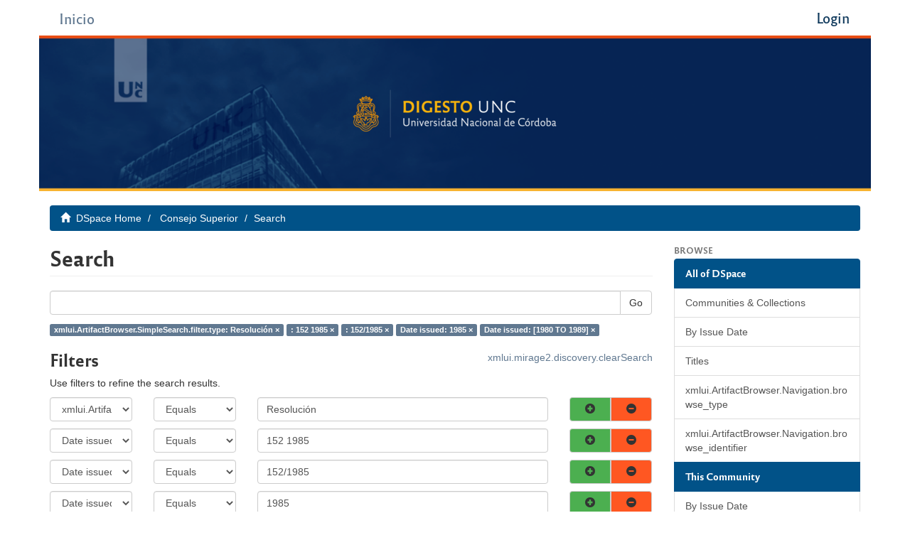

--- FILE ---
content_type: text/html;charset=utf-8
request_url: https://digesto.unc.edu.ar/handle/123456789/108/discover?rpp=10&filtertype_0=subject&filtertype_1=subject&filtertype_2=dateIssued&filter_relational_operator_1=equals&filtertype_3=dateIssued&filter_relational_operator_0=equals&filter_2=1985&filter_relational_operator_3=equals&filter_1=152%2F1985&filter_relational_operator_2=equals&filter_0=152+1985&filter_3=%5B1980+TO+1989%5D&filtertype=type&filter_relational_operator=equals&filter=Resoluci%C3%B3n
body_size: 7377
content:
<!DOCTYPE html>
            <!--[if lt IE 7]> <html class="no-js lt-ie9 lt-ie8 lt-ie7" lang="en"> <![endif]-->
            <!--[if IE 7]>    <html class="no-js lt-ie9 lt-ie8" lang="en"> <![endif]-->
            <!--[if IE 8]>    <html class="no-js lt-ie9" lang="en"> <![endif]-->
            <!--[if gt IE 8]><!--> <html class="no-js" lang="en"> <!--<![endif]-->
            <head><META http-equiv="Content-Type" content="text/html; charset=UTF-8">
<meta content="text/html; charset=UTF-8" http-equiv="Content-Type">
<meta content="IE=edge,chrome=1" http-equiv="X-UA-Compatible">
<meta content="width=device-width,initial-scale=1" name="viewport">
<link rel="shortcut icon" href="/themes/Mirage2/images/favicon.ico">
<link rel="apple-touch-icon" href="/themes/Mirage2/images/apple-touch-icon.png">
<meta name="Generator" content="DSpace 6.3">
<meta name="ROBOTS" content="NOINDEX, FOLLOW">
<link href="/themes/Mirage2/styles/main.css" rel="stylesheet">
<link type="application/opensearchdescription+xml" rel="search" href="http://digesto.unc.edu.ar:80/open-search/description.xml" title="DSpace">
<script src="https://www.googletagmanager.com/gtag/js?id=G-5CBSM0K6QX" async=""></script><script>
  		window.dataLayer = window.dataLayer || [];
  		function gtag(){dataLayer.push(arguments);}
  		gtag('js', new Date());
		gtag('config', 'G-5CBSM0K6QX');
	    </script><script>
                //Clear default text of empty text areas on focus
                function tFocus(element)
                {
                if (element.value == ' '){element.value='';}
                }
                //Clear default text of empty text areas on submit
                function tSubmit(form)
                {
                var defaultedElements = document.getElementsByTagName("textarea");
                for (var i=0; i != defaultedElements.length; i++){
                if (defaultedElements[i].value == ' '){
                defaultedElements[i].value='';}}
                }
                //Disable pressing 'enter' key to submit a form (otherwise pressing 'enter' causes a submission to start over)
                function disableEnterKey(e)
                {
                var key;

                if(window.event)
                key = window.event.keyCode;     //Internet Explorer
                else
                key = e.which;     //Firefox and Netscape

                if(key == 13)  //if "Enter" pressed, then disable!
                return false;
                else
                return true;
                }
            </script><!--[if lt IE 9]>
                <script src="/themes/Mirage2/vendor/html5shiv/dist/html5shiv.js"> </script>
                <script src="/themes/Mirage2/vendor/respond/dest/respond.min.js"> </script>
                <![endif]--><script src="/themes/Mirage2/vendor/modernizr/modernizr.js"> </script>
<title>Search</title>
</head><body>
<header>
<div role="navigation" class="navbar navbar-default navbar-static-top">
<div class="container">
<div style="float: left; margin-top: 5px;">
<a style="font-family: 'Reforma2018', sans-serif;font-size: 20px;" class="btn btn-light" href="/">Inicio</a>
</div>
<div class="navbar-header">
<button data-toggle="offcanvas" class="navbar-toggle" type="button"><span class="sr-only">Toggle navigation</span><span class="icon-bar"></span><span class="icon-bar"></span><span class="icon-bar"></span></button><a class="navbar-brand" href="/"><img src="/themes/Mirage2/images/DSpace-logo-line.svg"></a>
<div class="navbar-header pull-right visible-xs hidden-sm hidden-md hidden-lg">
<ul class="nav nav-pills pull-left ">
<li>
<form method="get" action="/login" style="display: inline">
<button class="navbar-toggle navbar-link"><b aria-hidden="true" class="visible-xs glyphicon glyphicon-user"></b></button>
</form>
</li>
</ul>
</div>
</div>
<div class="navbar-header pull-right hidden-xs">
<ul class="nav navbar-nav pull-left"></ul>
<ul class="nav navbar-nav pull-left">
<li>
<a href="/login"><span class="hidden-xs">Login</span></a>
</li>
</ul>
<button type="button" class="navbar-toggle visible-sm" data-toggle="offcanvas"><span class="sr-only">Toggle navigation</span><span class="icon-bar"></span><span class="icon-bar"></span><span class="icon-bar"></span></button>
</div>
</div>
</div>
</header>
<div id="main-image" class="container">
<a href="/"><img src="/themes/Mirage2//images/header_secondary.png" id="ds-image-s"></a>
</div>
<div class="trail-wrapper hidden-print">
<div class="container">
<div class="row">
<div class="col-xs-12">
<div class="breadcrumb dropdown visible-xs">
<a data-toggle="dropdown" class="dropdown-toggle" role="button" href="#" id="trail-dropdown-toggle">Search&nbsp;<b class="caret"></b></a>
<ul aria-labelledby="trail-dropdown-toggle" role="menu" class="dropdown-menu">
<li role="presentation">
<a role="menuitem" href="/"><i aria-hidden="true" class="glyphicon glyphicon-home"></i>&nbsp;
                        DSpace Home</a>
</li>
<li role="presentation">
<a role="menuitem" href="/handle/123456789/108">Consejo Superior</a>
</li>
<li role="presentation" class="disabled">
<a href="#" role="menuitem">Search</a>
</li>
</ul>
</div>
<ul class="breadcrumb hidden-xs">
<li>
<i aria-hidden="true" class="glyphicon glyphicon-home"></i>&nbsp;
            <a href="/">DSpace Home</a>
</li>
<li>
<a href="/handle/123456789/108">Consejo Superior</a>
</li>
<li class="active">Search</li>
</ul>
</div>
</div>
</div>
</div>
<div class="hidden" id="no-js-warning-wrapper">
<div id="no-js-warning">
<div class="notice failure">JavaScript is disabled for your browser. Some features of this site may not work without it.</div>
</div>
</div>
<div class="container" id="main-container">
<div class="row row-offcanvas row-offcanvas-right">
<div class="horizontal-slider clearfix">
<div class="col-xs-12 col-sm-12 col-md-9 main-content">
<div>
<h2 class="ds-div-head page-header first-page-header">Search</h2>
<div id="aspect_discovery_SimpleSearch_div_search" class="ds-static-div primary">
<p class="ds-paragraph">
<input id="aspect_discovery_SimpleSearch_field_discovery-json-search-url" class="ds-hidden-field form-control" name="discovery-json-search-url" type="hidden" value="https://digesto.unc.edu.ar/JSON/discovery/search">
</p>
<p class="ds-paragraph">
<input id="aspect_discovery_SimpleSearch_field_discovery-json-scope" class="ds-hidden-field form-control" name="discovery-json-scope" type="hidden" value="123456789/108">
</p>
<p class="ds-paragraph">
<input id="aspect_discovery_SimpleSearch_field_contextpath" class="ds-hidden-field form-control" name="contextpath" type="hidden" value="">
</p>
<div id="aspect_discovery_SimpleSearch_div_discovery-search-box" class="ds-static-div discoverySearchBox">
<form id="aspect_discovery_SimpleSearch_div_general-query" class="ds-interactive-div discover-search-box" action="discover" method="get" onsubmit="javascript:tSubmit(this);">
<fieldset id="aspect_discovery_SimpleSearch_list_primary-search" class="ds-form-list">
<div class="ds-form-item row">
<div class="col-sm-12">
<p class="input-group">
<input id="aspect_discovery_SimpleSearch_field_query" class="ds-text-field form-control" name="query" type="text" value=""><span class="input-group-btn"><button id="aspect_discovery_SimpleSearch_field_submit" class="ds-button-field btn btn-default search-icon search-icon" name="submit" type="submit">Go</button></span>
</p>
</div>
</div>
<div id="filters-overview-wrapper-squared"></div>
</fieldset>
<p class="ds-paragraph">
<input id="aspect_discovery_SimpleSearch_field_filtertype_0" class="ds-hidden-field form-control" name="filtertype_0" type="hidden" value="type">
</p>
<p class="ds-paragraph">
<input id="aspect_discovery_SimpleSearch_field_filtertype_1" class="ds-hidden-field form-control" name="filtertype_1" type="hidden" value="subject">
</p>
<p class="ds-paragraph">
<input id="aspect_discovery_SimpleSearch_field_filtertype_2" class="ds-hidden-field form-control" name="filtertype_2" type="hidden" value="subject">
</p>
<p class="ds-paragraph">
<input id="aspect_discovery_SimpleSearch_field_filter_relational_operator_1" class="ds-hidden-field form-control" name="filter_relational_operator_1" type="hidden" value="equals">
</p>
<p class="ds-paragraph">
<input id="aspect_discovery_SimpleSearch_field_filtertype_3" class="ds-hidden-field form-control" name="filtertype_3" type="hidden" value="dateIssued">
</p>
<p class="ds-paragraph">
<input id="aspect_discovery_SimpleSearch_field_filter_relational_operator_0" class="ds-hidden-field form-control" name="filter_relational_operator_0" type="hidden" value="equals">
</p>
<p class="ds-paragraph">
<input id="aspect_discovery_SimpleSearch_field_filtertype_4" class="ds-hidden-field form-control" name="filtertype_4" type="hidden" value="dateIssued">
</p>
<p class="ds-paragraph">
<input id="aspect_discovery_SimpleSearch_field_filter_2" class="ds-hidden-field form-control" name="filter_2" type="hidden" value="152/1985">
</p>
<p class="ds-paragraph">
<input id="aspect_discovery_SimpleSearch_field_filter_relational_operator_3" class="ds-hidden-field form-control" name="filter_relational_operator_3" type="hidden" value="equals">
</p>
<p class="ds-paragraph">
<input id="aspect_discovery_SimpleSearch_field_filter_1" class="ds-hidden-field form-control" name="filter_1" type="hidden" value="152 1985">
</p>
<p class="ds-paragraph">
<input id="aspect_discovery_SimpleSearch_field_filter_relational_operator_2" class="ds-hidden-field form-control" name="filter_relational_operator_2" type="hidden" value="equals">
</p>
<p class="ds-paragraph">
<input id="aspect_discovery_SimpleSearch_field_filter_0" class="ds-hidden-field form-control" name="filter_0" type="hidden" value="Resoluci&oacute;n">
</p>
<p class="ds-paragraph">
<input id="aspect_discovery_SimpleSearch_field_filter_relational_operator_4" class="ds-hidden-field form-control" name="filter_relational_operator_4" type="hidden" value="equals">
</p>
<p class="ds-paragraph">
<input id="aspect_discovery_SimpleSearch_field_filter_4" class="ds-hidden-field form-control" name="filter_4" type="hidden" value="[1980 TO 1989]">
</p>
<p class="ds-paragraph">
<input id="aspect_discovery_SimpleSearch_field_filter_3" class="ds-hidden-field form-control" name="filter_3" type="hidden" value="1985">
</p>
<p class="ds-paragraph">
<input id="aspect_discovery_SimpleSearch_field_rpp" class="ds-hidden-field form-control" name="rpp" type="hidden" value="10">
</p>
</form>
<form id="aspect_discovery_SimpleSearch_div_search-filters" class="ds-interactive-div discover-filters-box " action="discover" method="get" onsubmit="javascript:tSubmit(this);">
<div class="ds-static-div clearfix">
<p class="ds-paragraph pull-right">
<a href="#" class="show-advanced-filters">Show Advanced Filters</a><a href="#" class="hide-advanced-filters hidden">Hide Advanced Filters</a>
</p>
</div>
<div class="ds-static-div">
<p class="ds-paragraph pull-right">
<a href="/discover">xmlui.mirage2.discovery.clearSearch</a>
</p>
</div>
<h3 class="ds-div-head discovery-filters-wrapper-head hidden">Filters</h3>
<div id="aspect_discovery_SimpleSearch_div_discovery-filters-wrapper" class="ds-static-div  hidden">
<p class="ds-paragraph">Use filters to refine the search results.</p>
<script type="text/javascript">
                if (!window.DSpace) {
                    window.DSpace = {};
                }
                if (!window.DSpace.discovery) {
                    window.DSpace.discovery = {};
                }
                if (!window.DSpace.discovery.filters) {
                    window.DSpace.discovery.filters = [];
                }
                window.DSpace.discovery.filters.push({
                    type: 'type',
                    relational_operator: 'equals',
                    query: 'Resoluci\u00F3n',
                });
            </script><script type="text/javascript">
                if (!window.DSpace) {
                    window.DSpace = {};
                }
                if (!window.DSpace.discovery) {
                    window.DSpace.discovery = {};
                }
                if (!window.DSpace.discovery.filters) {
                    window.DSpace.discovery.filters = [];
                }
                window.DSpace.discovery.filters.push({
                    type: '',
                    relational_operator: 'equals',
                    query: '152 1985',
                });
            </script><script type="text/javascript">
                if (!window.DSpace) {
                    window.DSpace = {};
                }
                if (!window.DSpace.discovery) {
                    window.DSpace.discovery = {};
                }
                if (!window.DSpace.discovery.filters) {
                    window.DSpace.discovery.filters = [];
                }
                window.DSpace.discovery.filters.push({
                    type: '',
                    relational_operator: 'equals',
                    query: '152\/1985',
                });
            </script><script type="text/javascript">
                if (!window.DSpace) {
                    window.DSpace = {};
                }
                if (!window.DSpace.discovery) {
                    window.DSpace.discovery = {};
                }
                if (!window.DSpace.discovery.filters) {
                    window.DSpace.discovery.filters = [];
                }
                window.DSpace.discovery.filters.push({
                    type: 'dateIssued',
                    relational_operator: 'equals',
                    query: '1985',
                });
            </script><script type="text/javascript">
                if (!window.DSpace) {
                    window.DSpace = {};
                }
                if (!window.DSpace.discovery) {
                    window.DSpace.discovery = {};
                }
                if (!window.DSpace.discovery.filters) {
                    window.DSpace.discovery.filters = [];
                }
                window.DSpace.discovery.filters.push({
                    type: 'dateIssued',
                    relational_operator: 'equals',
                    query: '[1980 TO 1989]',
                });
            </script><script type="text/javascript">
                if (!window.DSpace) {
                    window.DSpace = {};
                }
                if (!window.DSpace.discovery) {
                    window.DSpace.discovery = {};
                }
                if (!window.DSpace.discovery.filters) {
                    window.DSpace.discovery.filters = [];
                }
            </script><script>
            if (!window.DSpace.i18n) {
                window.DSpace.i18n = {};
            } 
            if (!window.DSpace.i18n.discovery) {
                window.DSpace.i18n.discovery = {};
            }
        
                    if (!window.DSpace.i18n.discovery.filtertype) {
                        window.DSpace.i18n.discovery.filtertype = {};
                    }
                window.DSpace.i18n.discovery.filtertype['dateIssued']='Date issued';window.DSpace.i18n.discovery.filtertype['title']='Title';window.DSpace.i18n.discovery.filtertype['type']='xmlui.ArtifactBrowser.SimpleSearch.filter.type';window.DSpace.i18n.discovery.filtertype['identifier']='xmlui.ArtifactBrowser.SimpleSearch.filter.identifier';window.DSpace.i18n.discovery.filtertype['description']='xmlui.ArtifactBrowser.SimpleSearch.filter.description';
                    if (!window.DSpace.i18n.discovery.filter_relational_operator) {
                        window.DSpace.i18n.discovery.filter_relational_operator = {};
                    }
                window.DSpace.i18n.discovery.filter_relational_operator['contains']='Contains';window.DSpace.i18n.discovery.filter_relational_operator['equals']='Equals';window.DSpace.i18n.discovery.filter_relational_operator['authority']='ID';window.DSpace.i18n.discovery.filter_relational_operator['notcontains']='Not Contains';window.DSpace.i18n.discovery.filter_relational_operator['notequals']='Not Equals';window.DSpace.i18n.discovery.filter_relational_operator['notauthority']='Not ID';</script>
<div id="aspect_discovery_SimpleSearch_row_filter-controls" class="ds-form-item apply-filter">
<div>
<div class="">
<p class="btn-group">
<button id="aspect_discovery_SimpleSearch_field_submit_reset_filter" class="ds-button-field btn btn-default discovery-reset-filter-button discovery-reset-filter-button" name="submit_reset_filter" type="submit">Reset</button><button class="ds-button-field btn btn-default discovery-add-filter-button visible-xs discovery-add-filter-button visible-xs " name="submit_add_filter" type="submit">Add New Filter</button><button id="aspect_discovery_SimpleSearch_field_submit_apply_filter" class="ds-button-field btn btn-default discovery-apply-filter-button discovery-apply-filter-button" name="submit_apply_filter" type="submit">Apply</button>
</p>
</div>
</div>
</div>
</div>
<p id="aspect_discovery_SimpleSearch_p_hidden-fields" class="ds-paragraph hidden">
<input id="aspect_discovery_SimpleSearch_field_rpp" class="ds-hidden-field form-control" name="rpp" type="hidden" value="10">
</p>
</form>
</div>
<form id="aspect_discovery_SimpleSearch_div_main-form" class="ds-interactive-div " action="/handle/123456789/108/discover" method="post" onsubmit="javascript:tSubmit(this);">
<p class="ds-paragraph">
<input id="aspect_discovery_SimpleSearch_field_search-result" class="ds-hidden-field form-control" name="search-result" type="hidden" value="true">
</p>
<p class="ds-paragraph">
<input id="aspect_discovery_SimpleSearch_field_query" class="ds-hidden-field form-control" name="query" type="hidden" value="">
</p>
<p class="ds-paragraph">
<input id="aspect_discovery_SimpleSearch_field_current-scope" class="ds-hidden-field form-control" name="current-scope" type="hidden" value="123456789/108">
</p>
<p class="ds-paragraph">
<input id="aspect_discovery_SimpleSearch_field_filtertype_0" class="ds-hidden-field form-control" name="filtertype_0" type="hidden" value="type">
</p>
<p class="ds-paragraph">
<input id="aspect_discovery_SimpleSearch_field_filtertype_1" class="ds-hidden-field form-control" name="filtertype_1" type="hidden" value="subject">
</p>
<p class="ds-paragraph">
<input id="aspect_discovery_SimpleSearch_field_filtertype_2" class="ds-hidden-field form-control" name="filtertype_2" type="hidden" value="subject">
</p>
<p class="ds-paragraph">
<input id="aspect_discovery_SimpleSearch_field_filter_relational_operator_1" class="ds-hidden-field form-control" name="filter_relational_operator_1" type="hidden" value="equals">
</p>
<p class="ds-paragraph">
<input id="aspect_discovery_SimpleSearch_field_filtertype_3" class="ds-hidden-field form-control" name="filtertype_3" type="hidden" value="dateIssued">
</p>
<p class="ds-paragraph">
<input id="aspect_discovery_SimpleSearch_field_filter_relational_operator_0" class="ds-hidden-field form-control" name="filter_relational_operator_0" type="hidden" value="equals">
</p>
<p class="ds-paragraph">
<input id="aspect_discovery_SimpleSearch_field_filtertype_4" class="ds-hidden-field form-control" name="filtertype_4" type="hidden" value="dateIssued">
</p>
<p class="ds-paragraph">
<input id="aspect_discovery_SimpleSearch_field_filter_2" class="ds-hidden-field form-control" name="filter_2" type="hidden" value="152/1985">
</p>
<p class="ds-paragraph">
<input id="aspect_discovery_SimpleSearch_field_filter_relational_operator_3" class="ds-hidden-field form-control" name="filter_relational_operator_3" type="hidden" value="equals">
</p>
<p class="ds-paragraph">
<input id="aspect_discovery_SimpleSearch_field_filter_1" class="ds-hidden-field form-control" name="filter_1" type="hidden" value="152 1985">
</p>
<p class="ds-paragraph">
<input id="aspect_discovery_SimpleSearch_field_filter_relational_operator_2" class="ds-hidden-field form-control" name="filter_relational_operator_2" type="hidden" value="equals">
</p>
<p class="ds-paragraph">
<input id="aspect_discovery_SimpleSearch_field_filter_0" class="ds-hidden-field form-control" name="filter_0" type="hidden" value="Resoluci&oacute;n">
</p>
<p class="ds-paragraph">
<input id="aspect_discovery_SimpleSearch_field_filter_relational_operator_4" class="ds-hidden-field form-control" name="filter_relational_operator_4" type="hidden" value="equals">
</p>
<p class="ds-paragraph">
<input id="aspect_discovery_SimpleSearch_field_filter_4" class="ds-hidden-field form-control" name="filter_4" type="hidden" value="[1980 TO 1989]">
</p>
<p class="ds-paragraph">
<input id="aspect_discovery_SimpleSearch_field_filter_3" class="ds-hidden-field form-control" name="filter_3" type="hidden" value="1985">
</p>
<p class="ds-paragraph">
<input id="aspect_discovery_SimpleSearch_field_rpp" class="ds-hidden-field form-control" name="rpp" type="hidden" value="10">
</p>
<p class="ds-paragraph">
<input id="aspect_discovery_SimpleSearch_field_sort_by" class="ds-hidden-field form-control" name="sort_by" type="hidden" value="score">
</p>
<p class="ds-paragraph">
<input id="aspect_discovery_SimpleSearch_field_order" class="ds-hidden-field form-control" name="order" type="hidden" value="desc">
</p>
</form>
<div id="aspect_discovery_SimpleSearch_div_search-results" class="ds-static-div primary">
<p class="ds-paragraph">Search produced no results.</p>
</div>
</div>
</div>
<div class="visible-xs visible-sm">
<footer>
<div class="row">
<hr>
<div style="align-items: center; justify-content: center; display: flex; border-top: 1px solid #eee;" class="hidden-xs col-sm-12">
<div>
<a href="https://unc.edu.ar"><img style="width: 271px; heigth: auto;" src="/themes/Mirage2/images/Logo-UNC-01.png"></a>
</div>
</div>
</div>
<a class="hidden" href="/htmlmap">&nbsp;</a>
<p>&nbsp;</p>
</footer>
</div>
</div>
<script type="text/javascript">
            
            var contenedorParaModificar = document.getElementById("aspect_artifactbrowser_CommunityViewer_div_community-view");
            
            if(contenedorParaModificar != null) {

                var elementos = contenedorParaModificar.childNodes
                                
                document.getElementById("aspect_artifactbrowser_CommunityViewer_div_community-view").appendChild(elementos[3]);
                document.getElementById("aspect_artifactbrowser_CommunityViewer_div_community-view").appendChild(elementos[4]);
                document.getElementById("aspect_artifactbrowser_CommunityViewer_div_community-view").appendChild(elementos[5]);           
               
		    }

		var formParaModificar = document.getElementById("aspect_submission_Submissions_div_submissions")
		if(formParaModificar != null) {
		                 
		     var elementosF = formParaModificar.childNodes
		    //console.log(elementosF)
		    elementosF.forEach( function (node1) {
		                        if(node1.innerHTML === 'Envíos Archivados')
		                        {
		                            document.getElementById("aspect_submission_Submissions_div_submissions").appendChild(node1)
		                        }
		                    })
		                    elementosF.forEach( function (node2) {
		                        if(node2.id === 'aspect_submission_Submissions_div_completed-submissions')
		                        {
		                            document.getElementById("aspect_submission_Submissions_div_submissions").appendChild(node2)
		                        }
		                    })
		    //document.getElementById("aspect_submission_Submissions_div_submissions").appendChild(elementosF[11])
		    //document.getElementById("aspect_submission_Submissions_div_submissions").appendChild(elementosF[12])
		                            
		 }
            
	    </script><script type="text/javascript">
		                 var inputR =  document.getElementById("aspect_submission_StepTransformer_field_dc_relation_referenceTo")
		                 if(inputR != null) {
			                     var reference = document.getElementsByClassName("ds-interpreted-field")
			                     var url = window.location.host
			                     if(reference != null) {
			      //console.log("Span: ", reference)
			                         for (let item of reference) {
			      //console.log(item.innerHTML);
			                             const url2 = 'https://' + url+ '/rest/items/'+ item.innerHTML + '?expand=metadata'
			      //console.log("url2: ", url2)
			                             fetch(url2)
			                                 .then(data => data.json())
			                                 .then(data => {
					                                     //console.log(data)
					                                     item.innerHTML = data.name
					                                 })
				                         }
			                     }
		                 }
	             </script><script type="text/javascript">
			   
				var btnPublicar =  document.getElementById("aspect_workflow_PerformTaskStep_field_submit_approve")
				var btnEditar = document.getElementById("aspect_workflow_PerformTaskStep_field_submit_edit")
				var btnEliminar = document.getElementById("aspect_workflow_PerformTaskStep_field_submit_reject")
                                if(btnPublicar != null){
                                      btnPublicar.style.color = "white"
                                      btnPublicar.style.backgroundColor = "#4caf50"
                                }
                                if(btnEditar != null) {
                                      btnEditar.style.color = "white"
                                      btnEditar.style.backgroundColor = "#f8b30b"
                                }
                                if(btnEliminar != null) {
                                      btnEliminar.style.color =  "white"
                                      btnEliminar.style.backgroundColor = "#f90001"
                                }
                       </script><script type="text/javascript">
		                var fieldForm = document.getElementById("aspect_submission_StepTransformer_list_submit-edit-file")
		                if(fieldForm != null){
		                      childrenField = fieldForm.children
		                      childrenField[2].style.display =  "none"
		                      childrenField[3].style.display =  "none"
		                }
		       </script><script type="text/javascript">
	                   var form = document.getElementById("aspect_discovery_SimpleSearch_div_search-filters")
	                   if(form != null) {    
			        form.removeChild(form.childNodes[1])
			        var h3 = form.childNodes[4]
			        var div = form.childNodes[6]
			        var p = form.childNodes[8]
			        h3.classList.remove("hidden")
			        div.classList.remove("hidden")
			        p.classList.remove("hidden")
			   }
		      </script><script type="text/javascript">
		     var inputDateYear =  document.getElementById("aspect_submission_StepTransformer_field_dc_date_issued_year")
                var selectMonth = document.getElementById("aspect_submission_StepTransformer_field_dc_date_issued_month")
                var inputDateDay = document.getElementById("aspect_submission_StepTransformer_field_dc_date_issued_day")
                var anio = "";
                var month = "";

                if(inputDateYear != null) {

                    if(inputDateYear.value == "" && selectMonth.value ==0 && inputDateDay.value ==  "") {
                
                        var btnGuardar = document.getElementById("aspect_submission_StepTransformer_field_submit_cancel")
                        var btnSiguiente = document.getElementById("aspect_submission_StepTransformer_field_submit_next")
                        var pathname = window.location.pathname;
                        //console.log(pathname)
                        var p = pathname.slice(pathname.indexOf("di"),(pathname.indexOf("sub")-1))
                var ul = document.getElementsByClassName("breadcrumb")[1];
                        var p2 = ul.childNodes[5].childNodes[1].innerHTML;
                        
                        if(p != "handle/123456789/490280" && p != "handle/123456789/491917" && p2 != "Acta de toma de posesión del cargo de Autoridades Rectorales" && p2 != "PV - Providencias de HCS" ) {
                            var form = document.getElementById("aspect_submission_StepTransformer_list_submit-describe")
                            var mje = form.childNodes[5].childNodes[1].childNodes[1].childNodes[1].children[2].childNodes[1]
                                        
                            inputDateYear.addEventListener("keyup", myFunction);
                            selectMonth.addEventListener('change',
                                        function(){
                                            selectedOption = this.options[selectMonth.selectedIndex];
                                            //console.log(selectedOption.value + ': ' + selectedOption.text);
                                            //console.log("anio:",anio);
                                            month = selectedOption.text;
                                            if (anio > 2023) {
                                                    selectMonth.style.borderColor = "red";
                                                    inputDateYear.style.borderColor = "red";
                                                    btnGuardar.disabled = true;
                                                    btnSiguiente.disabled = true;
                            mje.style.color = "red";
                                                    mje.innerHTML =  "Ingrese fecha de publicación. Puede omitir el día y/o mes si no son aplicables. No podrá dar de alta manualmente normativas posteriores al 6/03/2023.";
                                            }
                                            if(anio === 2023) {

                                                        if (selectedOption.text ===  "April" || selectedOption.text ===  "May" || selectedOption.text ===  "June" || selectedOption.text ===  "July" || selectedOption.text ===  "August" || selectedOption.text ===  "September" || selectedOption.text ===  "October" || selectedOption.text ===  "November" || selectedOption.text ===  "December") {
                                                            selectMonth.style.borderColor = "red";
                                                            inputDateYear.style.borderColor = "red";
                                                            btnGuardar.disabled = true;
                                                            btnSiguiente.disabled = true;
                                mje.style.color = "red";
                                                    mje.innerHTML =  "Ingrese fecha de publicación. Puede omitir el día y/o mes si no son aplicables. No podrá dar de alta manualmente normativas posteriores al 6/03/2023.";
                                                        }
                                                        if (selectedOption.text ===  "January" || selectedOption.text ===  "February" || selectedOption.text ===  "March") {
                                                            selectMonth.style.borderColor = "#ccc";
                                                            inputDateYear.style.borderColor = "#ccc";
                                                            inputDateDay.style.borderColor = "#ccc";
                                                            btnGuardar.disabled = false;
                                                            btnSiguiente.disabled = false;
                                mje.style.color = "#737373";
                                                            mje.innerHTML =  "Ingrese fecha de publicación. Puede omitir el día y/o mes si no son aplicables.";
                                                        }
                                                    }
                                        });

                            inputDateDay.addEventListener("keyup", myFunction1);                                            
                            function myFunction() {
                                    // anio
                                    anio = parseInt(inputDateYear.value,10)
                                    if (anio > 2023) {
                                        
                                        inputDateYear.style.borderColor = "red";
                                        btnGuardar.disabled = true;
                                        btnSiguiente.disabled = true;
                        mje.style.color = "red";
                                        mje.innerHTML =  "Ingrese fecha de publicación. Puede omitir el día y/o mes si no son aplicables. No podrá dar de alta manualmente normativas posteriores al 6/03/2023.";
                                    }
                                    else {
                                        inputDateYear.style.borderColor = "#ccc";
                                        
                                        btnGuardar.disabled = false;
                                        btnSiguiente.disabled = false;
                        mje.style.color = "#737373";
                                        mje.innerHTML =  "Ingrese fecha de publicación. Puede omitir el día y/o mes si no son aplicables.";
                                    }
                            }
                            function myFunction1() {
                                    // day
                                    var day = parseInt(inputDateDay.value,10)
                                    //console.log("day: ",inputDateDay.value)
                                    //console.log("month: ",month)
                                    //console.log("anio: ",anio)
                                    if (anio > 2023 ) {
                                        selectMonth.style.borderColor = "red";
                                            inputDateYear.style.borderColor = "red";
                                            inputDateDay.style.borderColor = "red";
                                            btnGuardar.disabled = true;
                                            btnSiguiente.disabled = true;
                        mje.style.color = "red";
                                            mje.innerHTML =  "Ingrese fecha de publicación. Puede omitir el día y/o mes si no son aplicables. No podrá dar de alta manualmente normativas posteriores al 6/03/2023.";
                                    }
                                    if(anio === 2023) {
                                        if(selectedOption.text ===  "April" || selectedOption.text ===  "May" || selectedOption.text ===  "June" || selectedOption.text ===  "July" || selectedOption.text ===  "August" || selectedOption.text ===  "September" || selectedOption.text ===  "October" || selectedOption.text ===  "November" || selectedOption.text ===  "December") {
                                            selectMonth.style.borderColor = "red";
                                            inputDateYear.style.borderColor = "red";
                                            inputDateDay.style.borderColor = "red";
                                            btnGuardar.disabled = true;
                                            btnSiguiente.disabled = true;
                        mje.style.color = "red";
                                            mje.innerHTML =  "Ingrese fecha de publicación. Puede omitir el día y/o mes si no son aplicables. No podrá dar de alta manualmente normativas posteriores al 6/03/2023.";
                                        }
                                        if(month === "January" || month === "February"){
                                            inputDateYear.style.borderColor = "#ccc";
                                            selectMonth.style.borderColor = "#ccc";
                                            inputDateDay.style.borderColor = "#ccc";
                                            btnGuardar.disabled = false;
                                            btnSiguiente.disabled = false;
                        mje.style.color = "#737373";
                                            mje.innerHTML =  "Ingrese fecha de publicación. Puede omitir el día y/o mes si no son aplicables.";
                                        }
                                        if(month === "March") {
                                            if(day > 5) {
                                                    selectMonth.style.borderColor = "red";
                                                    inputDateYear.style.borderColor = "red";
                                                    inputDateDay.style.borderColor = "red";
                                                    btnGuardar.disabled = true;
                                                    btnSiguiente.disabled = true;
                            mje.style.color = "red";
                                                    mje.innerHTML =  "Ingrese fecha de publicación. Puede omitir el día y/o mes si no son aplicables. No podrá dar de alta manualmente normativas posteriores al 6/03/2023.";
                                                }
                                                else {
                                                    inputDateYear.style.borderColor = "#ccc";
                                                    selectMonth.style.borderColor = "#ccc";
                                                    inputDateDay.style.borderColor = "#ccc";
                                                    btnGuardar.disabled = false;
                                                    btnSiguiente.disabled = false;
                            mje.style.color = "#737373";
                                                    mje.innerHTML =  "Ingrese fecha de publicación. Puede omitir el día y/o mes si no son aplicables.";
                                                }
                                            }
                                                                    
                                    }
                                    
                            }
                        }
                    }
                    else{
                        console.log("No soy una carga manual")
                    }  
               }   
               
            </script><script type="text/javascript">
                var select = document.getElementById("aspect_submission_StepTransformer_field_dc_relation_publication")
                if( select != null) {
                    var pathname = window.location.pathname;
                    //console.log("path", pathname)
                    var p = pathname.slice(pathname.indexOf("di"),pathname.indexOf("sub")-1)
                    var ul = document.getElementsByClassName("breadcrumb")[1];
                    var p2 = ul.childNodes[5].childNodes[1].innerHTML;
                    
                    if(p === "handle/123456789/490280" || p === "handle/123456789/491917" || p2 === "Acta de toma de posesión del cargo de Autoridades Rectorales" || p2 === "PV - Providencias de HCS") {
                        select.style.pointerEvents = "";
                        if(select.selectedIndex === -1)
                        {
                            select.getElementsByTagName("option")[2].selected = "selected"
                        }
                        
                    }
                    else{
                        // Restriccion de fecha anterior y posterior del 06/03/2024
                        var inputDateYear =  document.getElementById("aspect_submission_StepTransformer_field_dc_date_issued_year")
                        var selectMonth = document.getElementById("aspect_submission_StepTransformer_field_dc_date_issued_month")
                        var inputDateDay = document.getElementById("aspect_submission_StepTransformer_field_dc_date_issued_day")

                        var anio = inputDateYear.value;
                        var mes = selectMonth.value;
                        var dia = inputDateDay.value;
                        //console.log(anio,mes,dia)

                        var yearNumber = parseInt(anio, 10);
                        var monthNumber = parseInt(mes, 10) - 1; 
                        var dayNumber = parseInt(dia, 10);
                        var fecha = new Date(yearNumber, monthNumber, dayNumber);
                        //console.log(fecha); 

                        var fechaComparar = new Date(2023, 2, 6);
                        if (fecha < fechaComparar) {
                            //console.log('La fecha es anterior al 6 de marzo de 2023');
                            select.style.pointerEvents = "none";
                            select.getElementsByTagName("option")[2].selected = "selected"
                        } else if (fecha > fechaComparar) {
                            //console.log('La fecha es posterior al 6 de marzo de 2023');
                            select.style.pointerEvents = "";
                            //select.getElementsByTagName("option")[0].selected = "selected"
                        } else {
                            //console.log('La fecha es igual al 6 de marzo de 2023');
                            select.style.pointerEvents = "none";
                            select.getElementsByTagName("option")[2].selected = "selected"
                        }

                    }
                }
            </script><script type="text/javascript">
            //console.log("estoy en metadatos")
                var inputDateYear1 =  document.getElementById("aspect_submission_StepTransformer_field_dc_date_issued_year")
                var selectMonth1 = document.getElementById("aspect_submission_StepTransformer_field_dc_date_issued_month")
                var inputDateDay1 = document.getElementById("aspect_submission_StepTransformer_field_dc_date_issued_day")
                if(inputDateYear1 != null) {
                    // Verificar que no sean las coleccion exceptuadas
                    var pathname1 = window.location.pathname;
                    var ul1 = document.getElementsByClassName("breadcrumb")[1];
                    var p10 = pathname1.slice(pathname1.indexOf("di"),pathname1.indexOf("sub")-1)
                    var p20 = ul1.childNodes[5].childNodes[1].innerHTML;

                    if(p != "handle/123456789/490280" && p != "handle/123456789/491917" && p2 != "Acta de toma de posesión del cargo de Autoridades Rectorales" && p2 != "PV - Providencias de HCS" ) {
                        // Verifica si es una carga manual, esta editando o es una curacion 
                        if(inputDateYear1.value != "" && selectMonth1.value !=0 && inputDateDay1.value !=  "") {
                            
                            var anio = inputDateYear1.value;
                            var mes = selectMonth1.value;
                            var dia = inputDateDay1.value;
                            //console.log(anio,mes,dia)

                            var yearNumber1 = parseInt(anio, 10);
                            var monthNumber1 = parseInt(mes, 10) - 1; 
                            var dayNumber1 = parseInt(dia, 10);
                            var fecha1 = new Date(yearNumber1, monthNumber1, dayNumber1);
                            //console.log(fecha1); 

                            // Verificar la fecha. Si es mayor al 06/03/2022 es curacion y si es menor, es carga manual (edicion)
                            var fechaComparar1 = new Date(2023, 2, 6);
                            if (fecha1 > fechaComparar1) {
                                //console.log("voy a deshabilitar")
                                var inputTitle =  document.getElementById("aspect_submission_StepTransformer_field_dc_title");
                                var inputNum =  document.getElementById("aspect_submission_StepTransformer_field_dc_identifier_num");
                                var selectEmisor = document.getElementById("aspect_submission_StepTransformer_field_dc_contributor_author");
                                var selectTipo = document.getElementById("aspect_submission_StepTransformer_field_dc_type");
                                var inputNumEsp =  document.getElementById("aspect_submission_StepTransformer_field_dc_identifier_numesp");
                                var inputReparticion =  document.getElementById("aspect_submission_StepTransformer_field_dc_description_repartition");
                                var inputReparticionCod =  document.getElementById("aspect_submission_StepTransformer_field_dc_description_repartitionCode");

                                // Deshabilitar edicion
                                inputTitle.style.pointerEvents = 'none'
                                inputNum.style.pointerEvents = 'none'
                                selectEmisor.style.pointerEvents = 'none'
                                selectTipo.style.pointerEvents = 'none'
                                inputNumEsp.style.pointerEvents = 'none'
                                inputReparticion.style.pointerEvents = 'none'
                                inputReparticionCod.style.pointerEvents = 'none'
                                inputDateYear1.style.pointerEvents = 'none'
                                selectMonth1.style.pointerEvents = 'none'
                                inputDateDay1.style.pointerEvents = 'none'
                            }                    
                        }
                    }
                }
            </script>
<div role="navigation" id="sidebar" class="col-xs-6 col-sm-3 sidebar-offcanvas">
<div class="word-break hidden-print" id="ds-options">
<h2 class="ds-option-set-head  h6">Browse</h2>
<div id="aspect_viewArtifacts_Navigation_list_browse" class="list-group">
<a class="list-group-item active"><span class="h5 list-group-item-heading  h5">All of DSpace</span></a><a href="/community-list" class="list-group-item ds-option">Communities &amp; Collections</a><a href="/browse?type=dateissued" class="list-group-item ds-option">By Issue Date</a><a href="/browse?type=title" class="list-group-item ds-option">Titles</a><a href="/browse?type=type" class="list-group-item ds-option">xmlui.ArtifactBrowser.Navigation.browse_type</a><a href="/browse?type=identifier" class="list-group-item ds-option">xmlui.ArtifactBrowser.Navigation.browse_identifier</a><a class="list-group-item active"><span class="h5 list-group-item-heading  h5">This Community</span></a><a href="/handle/123456789/108/browse?type=dateissued" class="list-group-item ds-option">By Issue Date</a><a href="/handle/123456789/108/browse?type=title" class="list-group-item ds-option">Titles</a><a href="/handle/123456789/108/browse?type=type" class="list-group-item ds-option">xmlui.ArtifactBrowser.Navigation.browse_type</a><a href="/handle/123456789/108/browse?type=identifier" class="list-group-item ds-option">xmlui.ArtifactBrowser.Navigation.browse_identifier</a>
</div>
<h2 class="ds-option-set-head  h6">My Account</h2>
<div id="aspect_viewArtifacts_Navigation_list_account" class="list-group">
<a href="/login" class="list-group-item ds-option">Login</a><a href="/register" class="list-group-item ds-option">Register</a>
</div>
<div id="aspect_viewArtifacts_Navigation_list_context" class="list-group"></div>
<div id="aspect_viewArtifacts_Navigation_list_administrative" class="list-group"></div>
<div id="aspect_discovery_Navigation_list_discovery" class="list-group"></div>
</div>
</div>
</div>
</div>
<div class="hidden-xs hidden-sm">
<footer>
<div class="row">
<hr>
<div style="align-items: center; justify-content: center; display: flex; border-top: 1px solid #eee;" class="hidden-xs col-sm-12">
<div>
<a href="https://unc.edu.ar"><img style="width: 271px; heigth: auto;" src="/themes/Mirage2/images/Logo-UNC-01.png"></a>
</div>
</div>
</div>
<a class="hidden" href="/htmlmap">&nbsp;</a>
<p>&nbsp;</p>
</footer>
</div>
</div>
<script type="text/javascript">
                         if(typeof window.publication === 'undefined'){
                            window.publication={};
                          };
                        window.publication.contextPath= '';window.publication.themePath= '/themes/Mirage2/';</script><script>if(!window.DSpace){window.DSpace={};}window.DSpace.context_path='';window.DSpace.theme_path='/themes/Mirage2/';</script><script src="/themes/Mirage2/scripts/theme.js"> </script><script src="/static/js/discovery/discovery-results.js"> </script>
</body></html>
